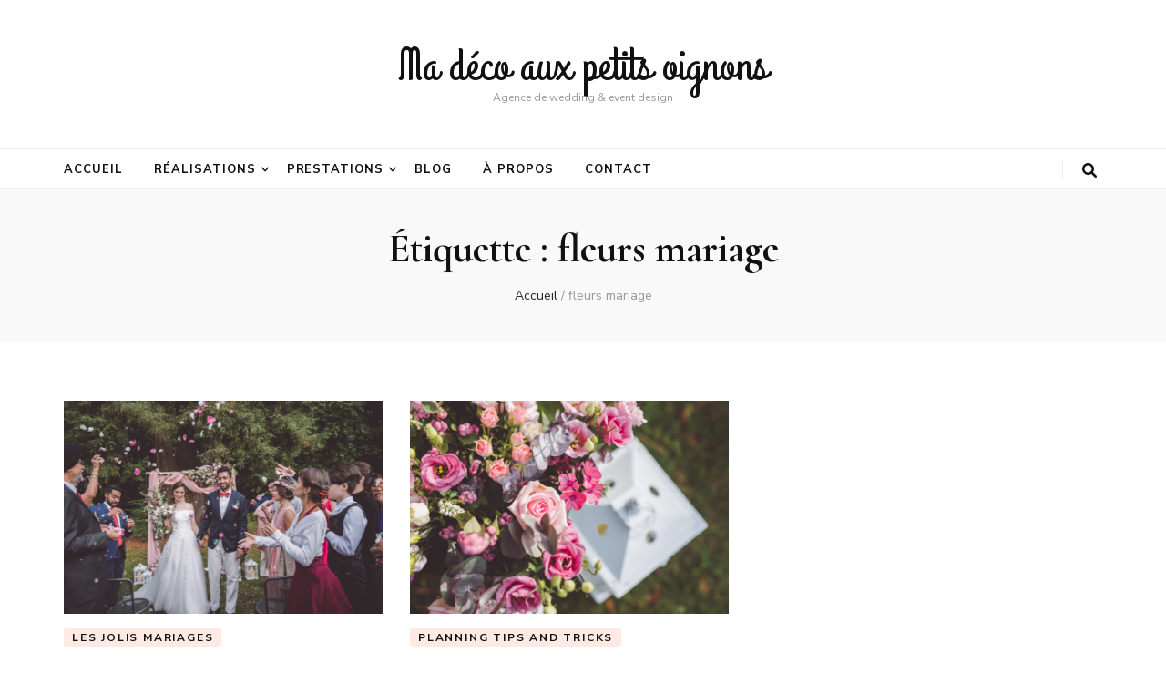

--- FILE ---
content_type: text/html; charset=UTF-8
request_url: https://madecoauxpetitsoignons.com/tag/fleurs-mariage/
body_size: 12086
content:
    <!DOCTYPE html>
    <html lang="fr-FR">
    <head itemscope itemtype="http://schema.org/WebSite">

    <meta charset="UTF-8">
    <meta name="viewport" content="width=device-width, initial-scale=1">
    <link rel="profile" href="http://gmpg.org/xfn/11">
    <meta name='robots' content='index, follow, max-image-preview:large, max-snippet:-1, max-video-preview:-1' />

	<!-- This site is optimized with the Yoast SEO plugin v16.9 - https://yoast.com/wordpress/plugins/seo/ -->
	<title>fleurs mariage Archives ~ Ma déco aux petits oignons</title>
	<link rel="canonical" href="https://madecoauxpetitsoignons.com/tag/fleurs-mariage/" />
	<meta property="og:locale" content="fr_FR" />
	<meta property="og:type" content="article" />
	<meta property="og:title" content="fleurs mariage Archives ~ Ma déco aux petits oignons" />
	<meta property="og:url" content="https://madecoauxpetitsoignons.com/tag/fleurs-mariage/" />
	<meta property="og:site_name" content="Ma déco aux petits oignons" />
	<meta name="twitter:card" content="summary_large_image" />
	<script type="application/ld+json" class="yoast-schema-graph">{"@context":"https://schema.org","@graph":[{"@type":"WebSite","@id":"https://madecoauxpetitsoignons.com/#website","url":"https://madecoauxpetitsoignons.com/","name":"Ma d\u00e9co aux petits oignons","description":"Agence de wedding &amp; event design","potentialAction":[{"@type":"SearchAction","target":{"@type":"EntryPoint","urlTemplate":"https://madecoauxpetitsoignons.com/?s={search_term_string}"},"query-input":"required name=search_term_string"}],"inLanguage":"fr-FR"},{"@type":"CollectionPage","@id":"https://madecoauxpetitsoignons.com/tag/fleurs-mariage/#webpage","url":"https://madecoauxpetitsoignons.com/tag/fleurs-mariage/","name":"fleurs mariage Archives ~ Ma d\u00e9co aux petits oignons","isPartOf":{"@id":"https://madecoauxpetitsoignons.com/#website"},"breadcrumb":{"@id":"https://madecoauxpetitsoignons.com/tag/fleurs-mariage/#breadcrumb"},"inLanguage":"fr-FR","potentialAction":[{"@type":"ReadAction","target":["https://madecoauxpetitsoignons.com/tag/fleurs-mariage/"]}]},{"@type":"BreadcrumbList","@id":"https://madecoauxpetitsoignons.com/tag/fleurs-mariage/#breadcrumb","itemListElement":[{"@type":"ListItem","position":1,"name":"Accueil","item":"https://madecoauxpetitsoignons.com/"},{"@type":"ListItem","position":2,"name":"fleurs mariage"}]}]}</script>
	<!-- / Yoast SEO plugin. -->


<link rel='dns-prefetch' href='//fonts.googleapis.com' />
<link rel='dns-prefetch' href='//s.w.org' />
<link rel="alternate" type="application/rss+xml" title="Ma déco aux petits oignons &raquo; Flux" href="https://madecoauxpetitsoignons.com/feed/" />
<link rel="alternate" type="application/rss+xml" title="Ma déco aux petits oignons &raquo; Flux des commentaires" href="https://madecoauxpetitsoignons.com/comments/feed/" />
<link rel="alternate" type="application/rss+xml" title="Ma déco aux petits oignons &raquo; Flux de l’étiquette fleurs mariage" href="https://madecoauxpetitsoignons.com/tag/fleurs-mariage/feed/" />
		<script type="text/javascript">
			window._wpemojiSettings = {"baseUrl":"https:\/\/s.w.org\/images\/core\/emoji\/13.1.0\/72x72\/","ext":".png","svgUrl":"https:\/\/s.w.org\/images\/core\/emoji\/13.1.0\/svg\/","svgExt":".svg","source":{"concatemoji":"https:\/\/madecoauxpetitsoignons.com\/wp-includes\/js\/wp-emoji-release.min.js?ver=5.8.12"}};
			!function(e,a,t){var n,r,o,i=a.createElement("canvas"),p=i.getContext&&i.getContext("2d");function s(e,t){var a=String.fromCharCode;p.clearRect(0,0,i.width,i.height),p.fillText(a.apply(this,e),0,0);e=i.toDataURL();return p.clearRect(0,0,i.width,i.height),p.fillText(a.apply(this,t),0,0),e===i.toDataURL()}function c(e){var t=a.createElement("script");t.src=e,t.defer=t.type="text/javascript",a.getElementsByTagName("head")[0].appendChild(t)}for(o=Array("flag","emoji"),t.supports={everything:!0,everythingExceptFlag:!0},r=0;r<o.length;r++)t.supports[o[r]]=function(e){if(!p||!p.fillText)return!1;switch(p.textBaseline="top",p.font="600 32px Arial",e){case"flag":return s([127987,65039,8205,9895,65039],[127987,65039,8203,9895,65039])?!1:!s([55356,56826,55356,56819],[55356,56826,8203,55356,56819])&&!s([55356,57332,56128,56423,56128,56418,56128,56421,56128,56430,56128,56423,56128,56447],[55356,57332,8203,56128,56423,8203,56128,56418,8203,56128,56421,8203,56128,56430,8203,56128,56423,8203,56128,56447]);case"emoji":return!s([10084,65039,8205,55357,56613],[10084,65039,8203,55357,56613])}return!1}(o[r]),t.supports.everything=t.supports.everything&&t.supports[o[r]],"flag"!==o[r]&&(t.supports.everythingExceptFlag=t.supports.everythingExceptFlag&&t.supports[o[r]]);t.supports.everythingExceptFlag=t.supports.everythingExceptFlag&&!t.supports.flag,t.DOMReady=!1,t.readyCallback=function(){t.DOMReady=!0},t.supports.everything||(n=function(){t.readyCallback()},a.addEventListener?(a.addEventListener("DOMContentLoaded",n,!1),e.addEventListener("load",n,!1)):(e.attachEvent("onload",n),a.attachEvent("onreadystatechange",function(){"complete"===a.readyState&&t.readyCallback()})),(n=t.source||{}).concatemoji?c(n.concatemoji):n.wpemoji&&n.twemoji&&(c(n.twemoji),c(n.wpemoji)))}(window,document,window._wpemojiSettings);
		</script>
		<style type="text/css">
img.wp-smiley,
img.emoji {
	display: inline !important;
	border: none !important;
	box-shadow: none !important;
	height: 1em !important;
	width: 1em !important;
	margin: 0 .07em !important;
	vertical-align: -0.1em !important;
	background: none !important;
	padding: 0 !important;
}
</style>
	<link rel='stylesheet' id='sbi_styles-css'  href='https://madecoauxpetitsoignons.com/wp-content/plugins/instagram-feed/css/sbi-styles.min.css?ver=6.1.3' type='text/css' media='all' />
<link rel='stylesheet' id='wp-block-library-css'  href='https://madecoauxpetitsoignons.com/wp-includes/css/dist/block-library/style.min.css?ver=5.8.12' type='text/css' media='all' />
<link rel='stylesheet' id='blossomthemes-toolkit-css'  href='https://madecoauxpetitsoignons.com/wp-content/plugins/blossomthemes-toolkit/public/css/blossomthemes-toolkit-public.min.css?ver=2.2.4' type='text/css' media='all' />
<link rel='stylesheet' id='eeb-css-frontend-css'  href='https://madecoauxpetitsoignons.com/wp-content/plugins/email-encoder-bundle/core/includes/assets/css/style.css?ver=230423-123634' type='text/css' media='all' />
<link rel='stylesheet' id='SFSImainCss-css'  href='https://madecoauxpetitsoignons.com/wp-content/plugins/ultimate-social-media-icons/css/sfsi-style.css?ver=2.8.1' type='text/css' media='all' />
<link rel='stylesheet' id='animate-css'  href='https://madecoauxpetitsoignons.com/wp-content/themes/blossom-feminine/css/animate.min.css?ver=3.5.2' type='text/css' media='all' />
<link rel='stylesheet' id='blossom-feminine-style-css'  href='https://madecoauxpetitsoignons.com/wp-content/themes/blossom-feminine/style.css?ver=5.8.12' type='text/css' media='all' />
<link rel='stylesheet' id='blossom-chic-css'  href='https://madecoauxpetitsoignons.com/wp-content/themes/blossom-chic/style.css?ver=1.1.0' type='text/css' media='all' />
<link rel='stylesheet' id='owl-carousel-css'  href='https://madecoauxpetitsoignons.com/wp-content/themes/blossom-feminine/css/owl.carousel.min.css?ver=2.2.1' type='text/css' media='all' />
<link rel='stylesheet' id='blossom-feminine-google-fonts-css'  href='https://fonts.googleapis.com/css?family=Nunito+Sans%3A200%2C200italic%2C300%2C300italic%2Cregular%2Citalic%2C600%2C600italic%2C700%2C700italic%2C800%2C800italic%2C900%2C900italic%7CCormorant%3A300%2C300italic%2Cregular%2Citalic%2C500%2C500italic%2C600%2C600italic%2C700%2C700italic%7CGrand+Hotel%3Aregular' type='text/css' media='all' />
<script type='text/javascript' src='https://madecoauxpetitsoignons.com/wp-includes/js/jquery/jquery.min.js?ver=3.6.0' id='jquery-core-js'></script>
<script type='text/javascript' src='https://madecoauxpetitsoignons.com/wp-includes/js/jquery/jquery-migrate.min.js?ver=3.3.2' id='jquery-migrate-js'></script>
<script type='text/javascript' src='https://madecoauxpetitsoignons.com/wp-content/plugins/email-encoder-bundle/core/includes/assets/js/custom.js?ver=230423-123634' id='eeb-js-frontend-js'></script>
<link rel="https://api.w.org/" href="https://madecoauxpetitsoignons.com/wp-json/" /><link rel="alternate" type="application/json" href="https://madecoauxpetitsoignons.com/wp-json/wp/v2/tags/70" /><link rel="EditURI" type="application/rsd+xml" title="RSD" href="https://madecoauxpetitsoignons.com/xmlrpc.php?rsd" />
<link rel="wlwmanifest" type="application/wlwmanifest+xml" href="https://madecoauxpetitsoignons.com/wp-includes/wlwmanifest.xml" /> 
<meta name="generator" content="WordPress 5.8.12" />

		<!-- GA Google Analytics @ https://m0n.co/ga -->
		<script>
			(function(i,s,o,g,r,a,m){i['GoogleAnalyticsObject']=r;i[r]=i[r]||function(){
			(i[r].q=i[r].q||[]).push(arguments)},i[r].l=1*new Date();a=s.createElement(o),
			m=s.getElementsByTagName(o)[0];a.async=1;a.src=g;m.parentNode.insertBefore(a,m)
			})(window,document,'script','https://www.google-analytics.com/analytics.js','ga');
			ga('create', 'UA-122496806-1', 'auto');
			ga('send', 'pageview');
		</script>

	<meta name="follow.[base64]" content="6vSFbQHT3D0tpA3dQG5J"/><link rel="icon" href="https://madecoauxpetitsoignons.com/wp-content/uploads/2019/07/Ma-déco-aux-petits-oignons-logo-wedding-event-design-150x150.png" sizes="32x32" />
<link rel="icon" href="https://madecoauxpetitsoignons.com/wp-content/uploads/2019/07/Ma-déco-aux-petits-oignons-logo-wedding-event-design-300x300.png" sizes="192x192" />
<link rel="apple-touch-icon" href="https://madecoauxpetitsoignons.com/wp-content/uploads/2019/07/Ma-déco-aux-petits-oignons-logo-wedding-event-design-300x300.png" />
<meta name="msapplication-TileImage" content="https://madecoauxpetitsoignons.com/wp-content/uploads/2019/07/Ma-déco-aux-petits-oignons-logo-wedding-event-design-300x300.png" />
<style type='text/css' media='all'>     
    .content-newsletter .blossomthemes-email-newsletter-wrapper.bg-img:after,
    .widget_blossomthemes_email_newsletter_widget .blossomthemes-email-newsletter-wrapper:after{
        background: rgba(232, 120, 120, 0.8);    }
    
    /* primary color */
    a{
        color: #e87878;
    }
    
    a:hover,
    a:focus{
        color: #e87878;
    }

    .secondary-nav ul li a:hover,
    .secondary-nav ul li a:focus,
    .secondary-nav ul li:hover > a,
    .secondary-nav ul li:focus > a,
    .secondary-nav .current_page_item > a,
    .secondary-nav .current-menu-item > a,
    .secondary-nav .current_page_ancestor > a,
    .secondary-nav .current-menu-ancestor > a,
    .header-t .social-networks li a:hover,
    .header-t .social-networks li a:focus,
    .main-navigation ul li a:hover,
    .main-navigation ul li a:focus,
    .main-navigation ul li:hover > a,
    .main-navigation ul li:focus > a,
    .main-navigation .current_page_item > a,
    .main-navigation .current-menu-item > a,
    .main-navigation .current_page_ancestor > a,
    .main-navigation .current-menu-ancestor > a,
    .banner .banner-text .cat-links a:hover,
    .banner .banner-text .cat-links a:focus,
    .banner .banner-text .title a:hover,
    .banner .banner-text .title a:focus,
    #primary .post .text-holder .entry-header .entry-title a:hover,
    #primary .post .text-holder .entry-header .entry-title a:focus,
    .widget ul li a:hover,
    .widget ul li a:focus,
    .site-footer .widget ul li a:hover,
    .site-footer .widget ul li a:focus,
    #crumbs a:hover,
    #crumbs a:focus,
    .related-post .post .text-holder .cat-links a:hover,
    .related-post .post .text-holder .cat-links a:focus,
    .related-post .post .text-holder .entry-title a:hover,
    .related-post .post .text-holder .entry-title a:focus,
    .comments-area .comment-body .comment-metadata a:hover,
    .comments-area .comment-body .comment-metadata a:focus,
    .search #primary .search-post .text-holder .entry-header .entry-title a:hover,
    .search #primary .search-post .text-holder .entry-header .entry-title a:focus,
    .site-title a:hover,
    .site-title a:focus,
    .widget_bttk_popular_post ul li .entry-header .entry-meta a:hover,
    .widget_bttk_popular_post ul li .entry-header .entry-meta a:focus,
    .widget_bttk_pro_recent_post ul li .entry-header .entry-meta a:hover,
    .widget_bttk_pro_recent_post ul li .entry-header .entry-meta a:focus,
    .widget_bttk_posts_category_slider_widget .carousel-title .title a:hover,
    .widget_bttk_posts_category_slider_widget .carousel-title .title a:focus,
    .site-footer .widget_bttk_posts_category_slider_widget .carousel-title .title a:hover,
    .site-footer .widget_bttk_posts_category_slider_widget .carousel-title .title a:focus,
    .portfolio-sorting .button:hover,
    .portfolio-sorting .button:focus,
    .portfolio-sorting .button.is-checked,
    .portfolio-item .portfolio-img-title a:hover,
    .portfolio-item .portfolio-img-title a:focus,
    .portfolio-item .portfolio-cat a:hover,
    .portfolio-item .portfolio-cat a:focus,
    .entry-header .portfolio-cat a:hover,
    .entry-header .portfolio-cat a:focus,
    .header-layout-two .header-b .social-networks li a:hover, 
    .header-layout-two .header-b .social-networks li a:focus,
    #primary .post .text-holder .entry-header .entry-meta a:hover,
    .entry-content a:hover,
    .entry-summary a:hover,
    .page-content a:hover,
    .comment-content a:hover,
    .widget .textwidget a:hover{
        color: #e87878;
    }

    <!-- .navigation.pagination .page-numbers{
        border-color: ;
    } -->

    #primary .post .text-holder .entry-footer .btn-readmore:hover,
    #primary .post .text-holder .entry-footer .btn-readmore:focus,
    .navigation.pagination .page-numbers:hover,
    .navigation.pagination .page-numbers:focus,
    .widget_calendar caption,
    .widget_calendar table tbody td a,
    .widget_tag_cloud .tagcloud a:hover,
    .widget_tag_cloud .tagcloud a:focus,
    #blossom-top,
    .single #primary .post .entry-footer .tags a:hover,
    .single #primary .post .entry-footer .tags a:focus,
    .error-holder .page-content a:hover,
    .error-holder .page-content a:focus,
    .widget_bttk_author_bio .readmore:hover,
    .widget_bttk_author_bio .readmore:focus,
    .widget_bttk_social_links ul li a:hover,
    .widget_bttk_social_links ul li a:focus,
    .widget_bttk_image_text_widget ul li .btn-readmore:hover,
    .widget_bttk_image_text_widget ul li .btn-readmore:focus,
    .widget_bttk_custom_categories ul li a:hover .post-count,
    .widget_bttk_custom_categories ul li a:hover:focus .post-count,
    .content-instagram ul li .instagram-meta .like,
    .content-instagram ul li .instagram-meta .comment,
    #secondary .widget_blossomtheme_featured_page_widget .text-holder .btn-readmore:hover,
    #secondary .widget_blossomtheme_featured_page_widget .text-holder .btn-readmore:focus,
    #secondary .widget_blossomtheme_companion_cta_widget .btn-cta:hover,
    #secondary .widget_blossomtheme_companion_cta_widget .btn-cta:focus,
    #secondary .widget_bttk_icon_text_widget .text-holder .btn-readmore:hover,
    #secondary .widget_bttk_icon_text_widget .text-holder .btn-readmore:focus,
    .site-footer .widget_blossomtheme_companion_cta_widget .btn-cta:hover,
    .site-footer .widget_blossomtheme_companion_cta_widget .btn-cta:focus,
    .site-footer .widget_blossomtheme_featured_page_widget .text-holder .btn-readmore:hover,
    .site-footer .widget_blossomtheme_featured_page_widget .text-holder .btn-readmore:focus,
    .site-footer .widget_bttk_icon_text_widget .text-holder .btn-readmore:hover,
    .site-footer .widget_bttk_icon_text_widget .text-holder .btn-readmore:focus,
    .header-layout-two .header-b .tools .cart .count,
    #primary .post .text-holder .entry-header .cat-links a:hover,
    .widget_bttk_popular_post .style-two li .entry-header .cat-links a:hover, 
    .widget_bttk_pro_recent_post .style-two li .entry-header .cat-links a:hover, 
    .widget_bttk_popular_post .style-three li .entry-header .cat-links a:hover,
    .widget_bttk_pro_recent_post .style-three li .entry-header .cat-links a:hover, .widget_bttk_posts_category_slider_widget .carousel-title .cat-links a:hover,
    .widget_bttk_posts_category_slider_widget .owl-theme .owl-prev:hover, .widget_bttk_posts_category_slider_widget .owl-theme .owl-prev:focus, .widget_bttk_posts_category_slider_widget .owl-theme .owl-next:hover, .widget_bttk_posts_category_slider_widget .owl-theme .owl-next:focus,
    .banner .owl-nav .owl-prev:hover, 
    .banner .owl-nav .owl-next:hover,
    .banner .banner-text .cat-links a:hover,
    button:hover, input[type="button"]:hover, 
    input[type="reset"]:hover, input[type="submit"]:hover, 
    button:focus, input[type="button"]:focus, 
    input[type="reset"]:focus, 
    input[type="submit"]:focus,
    .category-section .col .img-holder:hover .text-holder span,
    #primary .post .entry-content .highlight,
    #primary .page .entry-content .highlight, 
    .widget_bttk_posts_category_slider_widget .owl-theme .owl-nav [class*="owl-"]:hover{
        background: #e87878;
    }

    #secondary .profile-link.customize-unpreviewable {
        background-color: #e87878;
    }

    .navigation.pagination .page-numbers.current,
    .post-navigation .nav-links .nav-previous a:hover,
    .post-navigation .nav-links .nav-next a:hover,
    .post-navigation .nav-links .nav-previous a:focus,
    .post-navigation .nav-links .nav-next a:focus,
    .content-newsletter .blossomthemes-email-newsletter-wrapper form input[type="submit"]:hover, .content-newsletter .blossomthemes-email-newsletter-wrapper form input[type="submit"]:focus{
        background: #e87878;
        border-color: #e87878;
    }
    .content-newsletter .blossomthemes-email-newsletter-wrapper form input[type="submit"]:hover, .content-newsletter .blossomthemes-email-newsletter-wrapper form input[type="submit"]:focus{
        color: #fff;
    }

    #primary .post .entry-content blockquote,
    #primary .page .entry-content blockquote{
        border-bottom-color: #e87878;
        border-top-color: #e87878;
    }

    #primary .post .entry-content .pull-left,
    #primary .page .entry-content .pull-left,
    #primary .post .entry-content .pull-right,
    #primary .page .entry-content .pull-right{border-left-color: #e87878;}

    .error-holder .page-content h2{
        text-shadow: 6px 6px 0 #e87878;
    }

    .category-section .col .img-holder:hover .text-holder,
    .navigation.pagination .page-numbers:hover, 
    .navigation.pagination .page-numbers:focus{
        border-color: #e87878;
    }

    .banner-text .cat-links a, 
    .category-section .col .img-holder .text-holder span, 
    #primary .post .text-holder .entry-header .cat-links a, 
    .navigation.pagination .page-numbers.current, 
    .widget_bttk_popular_post .style-two li .entry-header .cat-links a, 
    .widget_bttk_pro_recent_post .style-two li .entry-header .cat-links a, 
    .widget_bttk_popular_post .style-three li .entry-header .cat-links a, 
    .widget_bttk_pro_recent_post .style-three li .entry-header .cat-links a, 
    .widget_bttk_posts_category_slider_widget .carousel-title .cat-links a, 
    .content-newsletter .blossomthemes-email-newsletter-wrapper form input[type="submit"]:hover, 
    .content-newsletter .blossomthemes-email-newsletter-wrapper form input[type="submit"]:focus {
        background-color: #feeae3;
    }

    .widget .widget-title {
        background: #feeae3;
    }

    .category-section .col .img-holder .text-holder, 
    .navigation.pagination .page-numbers.current, 
    .navigation.pagination .page-numbers, 
    .content-newsletter .blossomthemes-email-newsletter-wrapper form input[type="submit"]:hover, 
    .content-newsletter .blossomthemes-email-newsletter-wrapper form input[type="submit"]:focus {
        border-color: #feeae3;;
    }
    
    body,
    button,
    input,
    select,
    optgroup,
    textarea{
        font-family : Nunito Sans;
        font-size   : 16px;
    }

    .widget_bttk_pro_recent_post ul li .entry-header .entry-title,
    .widget_bttk_posts_category_slider_widget .carousel-title .title,
    .content-newsletter .blossomthemes-email-newsletter-wrapper .text-holder h3,
    .widget_blossomthemes_email_newsletter_widget .blossomthemes-email-newsletter-wrapper .text-holder h3,
    #secondary .widget_bttk_testimonial_widget .text-holder .name,
    #secondary .widget_bttk_description_widget .text-holder .name,
    .site-footer .widget_bttk_description_widget .text-holder .name,
    .site-footer .widget_bttk_testimonial_widget .text-holder .name, 
    .widget_bttk_popular_post ul li .entry-header .entry-title, 
    .widget_bttk_author_bio .title-holder {
        font-family : Nunito Sans;
    }

    .banner .banner-text .title,
    #primary .sticky .text-holder .entry-header .entry-title,
    #primary .post .text-holder .entry-header .entry-title,
    .author-section .text-holder .title,
    .post-navigation .nav-links .nav-previous .post-title,
    .post-navigation .nav-links .nav-next .post-title,
    .related-post .post .text-holder .entry-title,
    .comments-area .comments-title,
    .comments-area .comment-body .fn,
    .comments-area .comment-reply-title,
    .page-header .page-title,
    #primary .post .entry-content blockquote,
    #primary .page .entry-content blockquote,
    #primary .post .entry-content .pull-left,
    #primary .page .entry-content .pull-left,
    #primary .post .entry-content .pull-right,
    #primary .page .entry-content .pull-right,
    #primary .post .entry-content h1,
    #primary .page .entry-content h1,
    #primary .post .entry-content h2,
    #primary .page .entry-content h2,
    #primary .post .entry-content h3,
    #primary .page .entry-content h3,
    #primary .post .entry-content h4,
    #primary .page .entry-content h4,
    #primary .post .entry-content h5,
    #primary .page .entry-content h5,
    #primary .post .entry-content h6,
    #primary .page .entry-content h6,
    .search #primary .search-post .text-holder .entry-header .entry-title,
    .error-holder .page-content h2,
    .portfolio-text-holder .portfolio-img-title,
    .portfolio-holder .entry-header .entry-title,
    .single-blossom-portfolio .post-navigation .nav-previous a,
    .single-blossom-portfolio .post-navigation .nav-next a,
    .related-portfolio-title{
        font-family: Cormorant;
    }

    .site-title{
        font-size   : 50px;
        font-family : Grand Hotel;
        font-weight : 400;
        font-style  : normal;
    }
    
               
    </style>
</head>

<body class="archive tag tag-fleurs-mariage tag-70 sfsi_actvite_theme_default hfeed full-width" itemscope itemtype="http://schema.org/WebPage">
	
    <div id="page" class="site"><a aria-label="Accéder au contenu" class="skip-link" href="#content">Aller au contenu</a>
        <header id="masthead" class="site-header wow fadeIn header-layout-two" data-wow-delay="0.1s" itemscope itemtype="http://schema.org/WPHeader">
                <div class="header-m" >
            <div class="container" itemscope itemtype="http://schema.org/Organization">
                                    <p class="site-title" itemprop="name"><a href="https://madecoauxpetitsoignons.com/" rel="home" itemprop="url">Ma déco aux petits oignons</a></p>
                                    <p class="site-description" itemprop="description">Agence de wedding &amp; event design</p>
                            </div>
        </div><!-- .header-m -->
        
        <div class="header-b">
            <div class="container">
                <button aria-label="Bouton de bascule sur le menu primaire" id="primary-toggle-button" data-toggle-target=".main-menu-modal" data-toggle-body-class="showing-main-menu-modal" aria-expanded="false" data-set-focus=".close-main-nav-toggle"><i class="fa fa-bars"></i></button>
                <nav id="site-navigation" class="main-navigation" itemscope itemtype="http://schema.org/SiteNavigationElement">
                    <div class="primary-menu-list main-menu-modal cover-modal" data-modal-target-string=".main-menu-modal">
                        <button class="close close-main-nav-toggle" data-toggle-target=".main-menu-modal" data-toggle-body-class="showing-main-menu-modal" aria-expanded="false" data-set-focus=".main-menu-modal"><i class="fa fa-times"></i>Fermer</button>
                        <div class="mobile-menu" aria-label="Mobile">
                            <div class="menu-menu-superieur-container"><ul id="primary-menu" class="main-menu-modal"><li id="menu-item-45" class="menu-item menu-item-type-custom menu-item-object-custom menu-item-home menu-item-45"><a href="http://madecoauxpetitsoignons.com/">Accueil</a></li>
<li id="menu-item-1066" class="menu-item menu-item-type-post_type menu-item-object-page menu-item-has-children menu-item-1066"><a href="https://madecoauxpetitsoignons.com/realisations/">Réalisations</a>
<ul class="sub-menu">
	<li id="menu-item-2200" class="menu-item menu-item-type-taxonomy menu-item-object-category menu-item-2200"><a href="https://madecoauxpetitsoignons.com/category/les-jolis-mariages/">Les jolis mariages</a></li>
	<li id="menu-item-2199" class="menu-item menu-item-type-taxonomy menu-item-object-category menu-item-2199"><a href="https://madecoauxpetitsoignons.com/category/shooting-dinspiration/">Shooting d&rsquo;inspiration</a></li>
</ul>
</li>
<li id="menu-item-684" class="menu-item menu-item-type-post_type menu-item-object-page menu-item-has-children menu-item-684"><a href="https://madecoauxpetitsoignons.com/forfait-decoration/">Prestations</a>
<ul class="sub-menu">
	<li id="menu-item-1603" class="menu-item menu-item-type-post_type menu-item-object-page menu-item-1603"><a href="https://madecoauxpetitsoignons.com/scenographie-mariage/">Scénographie mariage</a></li>
	<li id="menu-item-1534" class="menu-item menu-item-type-post_type menu-item-object-page menu-item-1534"><a href="https://madecoauxpetitsoignons.com/direction-artistique/">Direction artistique</a></li>
</ul>
</li>
<li id="menu-item-1330" class="menu-item menu-item-type-post_type menu-item-object-page menu-item-1330"><a href="https://madecoauxpetitsoignons.com/blog/">Blog</a></li>
<li id="menu-item-46" class="menu-item menu-item-type-post_type menu-item-object-page menu-item-46"><a href="https://madecoauxpetitsoignons.com/a-propos-de/">À propos</a></li>
<li id="menu-item-48" class="menu-item menu-item-type-post_type menu-item-object-page menu-item-48"><a href="https://madecoauxpetitsoignons.com/contact/">Contact</a></li>
</ul></div>                        </div>
                    </div>
                </nav><!-- #site-navigation --> 
                                <div class="right">
                    <div class="tools">
                        <div class="form-section">
							<button aria-label="Bouton de bascule sur la recherche" id="btn-search" class="search-toggle" data-toggle-target=".search-modal" data-toggle-body-class="showing-search-modal" data-set-focus=".search-modal .search-field" aria-expanded="false">
                                <i class="fas fa-search"></i>
                            </button>
							<div class="form-holder search-modal cover-modal" data-modal-target-string=".search-modal">
								<div class="form-holder-inner">
                                    <form role="search" method="get" class="search-form" action="https://madecoauxpetitsoignons.com/">
				<label>
					<span class="screen-reader-text">Rechercher :</span>
					<input type="search" class="search-field" placeholder="Rechercher…" value="" name="s" />
				</label>
				<input type="submit" class="search-submit" value="Rechercher" />
			</form>                        
                                </div>
							</div>
						</div>
                                            
                    </div>                        
                        <ul class="social-networks">
    	            <li><a href="https://www.instagram.com/madecoauxpetitsoignons" target="_blank" rel="nofollow"><i class="Instagram"></i></a></li>    	   
            	</ul>
                            
                </div>
                            </div>
        </div><!-- .header-b -->
        
    </header><!-- #masthead -->
        <div class="top-bar">
		<div class="container">
			    <header class="page-header">
    <h1 class="page-title">Étiquette : <span>fleurs mariage</span></h1>    </header><!-- .page-header -->
    <div class="breadcrumb-wrapper">
                <div id="crumbs" itemscope itemtype="http://schema.org/BreadcrumbList"> 
                    <span itemprop="itemListElement" itemscope itemtype="http://schema.org/ListItem">
                        <a itemprop="item" href="https://madecoauxpetitsoignons.com"><span itemprop="name">Accueil</span></a>
                        <meta itemprop="position" content="1" />
                        <span class="separator">/</span>
                    </span><span class="current" itemprop="itemListElement" itemscope itemtype="http://schema.org/ListItem"><a itemprop="item" href="https://madecoauxpetitsoignons.com/tag/fleurs-mariage/"><span itemprop="name">fleurs mariage</span></a><meta itemprop="position" content="2" /></span></div></div><!-- .breadcrumb-wrapper -->		</div>
	</div>
        <div class="container main-content">
                <div id="content" class="site-content">
            <div class="row">
    
	<div id="primary" class="content-area">
		<main id="main" class="site-main">

		            
            <div class="row">
            
<article id="post-1450" class="post-1450 post type-post status-publish format-standard has-post-thumbnail hentry category-les-jolis-mariages tag-ceremonie-laique tag-chateau-de-maffliers tag-destination-wedding tag-fleurs-mariage tag-mariage-bollywood tag-mariage-interculturel tag-mariage-romantique tag-mariage-rose" itemscope itemtype="https://schema.org/Blog">
	
    <a href="https://madecoauxpetitsoignons.com/mariage-de-cynthia-prem-au-chateau-de-maffliers/" class="post-thumbnail"><img width="450" height="300" src="https://madecoauxpetitsoignons.com/wp-content/uploads/2019/12/Ma-déco-aux-petits-oignons-mariage-CP-Château-de-Maffliers-107.jpg" class="attachment-blossom-feminine-cat size-blossom-feminine-cat wp-post-image" alt="Mariage Cynthia et Prem au Château de Maffliers" loading="lazy" srcset="https://madecoauxpetitsoignons.com/wp-content/uploads/2019/12/Ma-déco-aux-petits-oignons-mariage-CP-Château-de-Maffliers-107.jpg 2997w, https://madecoauxpetitsoignons.com/wp-content/uploads/2019/12/Ma-déco-aux-petits-oignons-mariage-CP-Château-de-Maffliers-107-300x200.jpg 300w, https://madecoauxpetitsoignons.com/wp-content/uploads/2019/12/Ma-déco-aux-petits-oignons-mariage-CP-Château-de-Maffliers-107-768x513.jpg 768w, https://madecoauxpetitsoignons.com/wp-content/uploads/2019/12/Ma-déco-aux-petits-oignons-mariage-CP-Château-de-Maffliers-107-1024x683.jpg 1024w" sizes="(max-width: 450px) 100vw, 450px" /></a>    
    <div class="text-holder">        
            <header class="entry-header">
    <div class="top"><span class="cat-links" itemprop="about"><a href="https://madecoauxpetitsoignons.com/category/les-jolis-mariages/" rel="category tag">Les jolis mariages</a></span></div><h2 class="entry-title" itemprop="headline"><a href="https://madecoauxpetitsoignons.com/mariage-de-cynthia-prem-au-chateau-de-maffliers/" rel="bookmark">Mariage de Cynthia &#038; Prem au Château de Maffliers</a></h2><div class="entry-meta"><span class="byline" itemprop="author" itemscope itemtype="https://schema.org/Person"> par <span class="author vcard" itemprop="name"><a class="url fn n" href="https://madecoauxpetitsoignons.com/author/admin5447/">admin5447</a></span></span><span class="posted-on"><span class="text-on">mis à jour le </span><a href="https://madecoauxpetitsoignons.com/mariage-de-cynthia-prem-au-chateau-de-maffliers/" rel="bookmark"><time class="entry-date published updated" datetime="2021-03-25T16:29:57+01:00" itemprop="dateModified">25 mars 2021</time><time class="updated" datetime="2020-05-04T19:29:23+02:00" itemprop="datePublished">4 mai 2020</time></a></span><span class="comments"><i class="fa fa-comment"></i><a href="https://madecoauxpetitsoignons.com/mariage-de-cynthia-prem-au-chateau-de-maffliers/#respond">Laisser un commentaire <span class="screen-reader-text">sur Mariage de Cynthia &#038; Prem au Château de Maffliers</span></a></span></div><!-- .entry-meta -->	</header><!-- .entry-header home-->
        
    <div class="entry-content" itemprop="text">
		<p>La rencontre avec ce couple s&rsquo;est faite naturellement, comme si nous nous connaissions depuis longtemps; et pourtant lorsque cela est arrivé, nous nous trouvions à plus de 10 000 km les uns des autres &#8230; Cynthia &amp; Prem, couple avec une double culture qui vit à Singapour, s&rsquo;est marié en septembre dernier au Château de &hellip; </p>
	</div><!-- .entry-content -->      
        <footer class="entry-footer">
    	</footer><!-- .entry-footer home-->
        </div><!-- .text-holder -->
    
</article><!-- #post-1450 -->
<article id="post-1325" class="post-1325 post type-post status-publish format-standard has-post-thumbnail hentry category-planning-tips-and-tricks tag-art-floral tag-bouquet-de-mariee tag-choix-des-fleurs tag-fleuriste tag-fleurs-mariage tag-preparatifs-mariage" itemscope itemtype="https://schema.org/Blog">
	
    <a href="https://madecoauxpetitsoignons.com/les-fleurs-a-eviter-pour-un-mariage/" class="post-thumbnail"><img width="450" height="300" src="https://madecoauxpetitsoignons.com/wp-content/uploads/2019/12/Ma-déco-aux-petits-oignons-mariage-CP-Château-de-Maffliers-4.jpg" class="attachment-blossom-feminine-cat size-blossom-feminine-cat wp-post-image" alt="Mariage Cynthia et Prem au Château de Maffliers" loading="lazy" srcset="https://madecoauxpetitsoignons.com/wp-content/uploads/2019/12/Ma-déco-aux-petits-oignons-mariage-CP-Château-de-Maffliers-4.jpg 2996w, https://madecoauxpetitsoignons.com/wp-content/uploads/2019/12/Ma-déco-aux-petits-oignons-mariage-CP-Château-de-Maffliers-4-300x200.jpg 300w, https://madecoauxpetitsoignons.com/wp-content/uploads/2019/12/Ma-déco-aux-petits-oignons-mariage-CP-Château-de-Maffliers-4-768x513.jpg 768w, https://madecoauxpetitsoignons.com/wp-content/uploads/2019/12/Ma-déco-aux-petits-oignons-mariage-CP-Château-de-Maffliers-4-1024x684.jpg 1024w" sizes="(max-width: 450px) 100vw, 450px" /></a>    
    <div class="text-holder">        
            <header class="entry-header">
    <div class="top"><span class="cat-links" itemprop="about"><a href="https://madecoauxpetitsoignons.com/category/planning-tips-and-tricks/" rel="category tag">Planning tips and tricks</a></span></div><h2 class="entry-title" itemprop="headline"><a href="https://madecoauxpetitsoignons.com/les-fleurs-a-eviter-pour-un-mariage/" rel="bookmark">Les fleurs à éviter pour un mariage</a></h2><div class="entry-meta"><span class="byline" itemprop="author" itemscope itemtype="https://schema.org/Person"> par <span class="author vcard" itemprop="name"><a class="url fn n" href="https://madecoauxpetitsoignons.com/author/admin5447/">admin5447</a></span></span><span class="posted-on"><span class="text-on">mis à jour le </span><a href="https://madecoauxpetitsoignons.com/les-fleurs-a-eviter-pour-un-mariage/" rel="bookmark"><time class="entry-date published updated" datetime="2021-03-16T15:44:46+01:00" itemprop="dateModified">16 mars 2021</time><time class="updated" datetime="2019-12-19T17:53:24+01:00" itemprop="datePublished">19 décembre 2019</time></a></span><span class="comments"><i class="fa fa-comment"></i><a href="https://madecoauxpetitsoignons.com/les-fleurs-a-eviter-pour-un-mariage/#respond">Laisser un commentaire <span class="screen-reader-text">sur Les fleurs à éviter pour un mariage</span></a></span></div><!-- .entry-meta -->	</header><!-- .entry-header home-->
        
    <div class="entry-content" itemprop="text">
		<p>Si vous êtes une future-mariée, vous avez très certainement déjà une idée des fleurs que vous souhaiteriez pour décorer votre mariage. Mais vous allez vite vous rendre compte que tout n&rsquo;est pas si simple &#8230; toutes les fleurs ne sont pas pratiques ou idéales pour ce type d&rsquo;événement. La meilleure option est de faire appel &hellip; </p>
	</div><!-- .entry-content -->      
        <footer class="entry-footer">
    	</footer><!-- .entry-footer home-->
        </div><!-- .text-holder -->
    
</article><!-- #post-1325 -->            </div>
            
            
		</main><!-- #main -->
	</div><!-- #primary -->

            </div><!-- .row/not-found -->
        </div><!-- #content -->
            </div><!-- .container/.main-content -->
        <footer id="colophon" class="site-footer" itemscope itemtype="http://schema.org/WPFooter">
    
    <div class="footer-t">
		<div class="container">
			<div class="row column-3">
                            <div class="col">
                   <section id="bttk_social_links-3" class="widget widget_bttk_social_links"><h2 class="widget-title" itemprop="name">Subscribe and Follow</h2>            <ul class="social-networks">
                                                <li class="bttk-social-icon-wrap">
                                    <a title="https://www.facebook.com/madecoauxpetitsoignons" rel=noopener target=_blank href="https://www.facebook.com/madecoauxpetitsoignons">
                                        <span class="bttk-social-links-field-handle"><i class="fab fa-facebook"></i></span>
                                    </a>
                                </li>
                                                            <li class="bttk-social-icon-wrap">
                                    <a title="http://www.instagram.com/madecoauxpetitsoignons" rel=noopener target=_blank href="http://www.instagram.com/madecoauxpetitsoignons">
                                        <span class="bttk-social-links-field-handle"><i class="fab fa-instagram"></i></span>
                                    </a>
                                </li>
                                                            <li class="bttk-social-icon-wrap">
                                    <a title="https://www.pinterest.fr/madecoauxpetitsoignons" rel=noopener target=_blank href="https://www.pinterest.fr/madecoauxpetitsoignons">
                                        <span class="bttk-social-links-field-handle"><i class="fab fa-pinterest"></i></span>
                                    </a>
                                </li>
                                                            <li class="bttk-social-icon-wrap">
                                    <a title="https://www.linkedin.com/company/madecoauxpetitsoignons" rel=noopener target=_blank href="https://www.linkedin.com/company/madecoauxpetitsoignons">
                                        <span class="bttk-social-links-field-handle"><i class="fab fa-linkedin"></i></span>
                                    </a>
                                </li>
                                        </ul>
        </section> 
                </div>
                            <div class="col">
                   <section id="bttk_icon_text_widget-3" class="widget widget_bttk_icon_text_widget">			<div class="rtc-itw-holder">
				<div class="rtc-itw-inner-holder">
					<div class="text-holder">
					<h2 class="widget-title" itemprop="name">Une question ? Contactez nous !</h2><div class="content"><p>Mail : <span id="eeb-549225-61995"></span><script type="text/javascript">document.getElementById("eeb-549225-61995").innerHTML = eval(decodeURIComponent("%27%6d%61%64%65%63%6f%61%75%78%70%65%74%69%74%73%6f%69%67%6e%6f%6e%73%40%67%6d%61%69%6c%2e%63%6f%6d%27"))</script><noscript>*protected email*</noscript><br />
Tel : 07.68.95.55.56</p>
</div>												  
					</div>
									</div>
			</div>
		</section> 
                </div>
                            <div class="col">
                   <section id="bttk_icon_text_widget-8" class="widget widget_bttk_icon_text_widget">			<div class="rtc-itw-holder">
				<div class="rtc-itw-inner-holder">
					<div class="text-holder">
					<a rel="noopener noexternal" target="_blank" class="btn-readmore" href="http://madecoauxpetitsoignons.com/cgv/">CGV</a>												  
					</div>
									</div>
			</div>
		</section><section id="bttk_icon_text_widget-10" class="widget widget_bttk_icon_text_widget">			<div class="rtc-itw-holder">
				<div class="rtc-itw-inner-holder">
					<div class="text-holder">
					<a rel="noopener noexternal" target="_blank" class="btn-readmore" href="http://madecoauxpetitsoignons.com/mentions-legales/">Mentions légales</a>												  
					</div>
									</div>
			</div>
		</section> 
                </div>
                        </div>
		</div>
	</div>
        <div class="site-info">
        <div class="container">
            <span class="copyright">Copyright Ma déco aux petits oignons</span>Blossom Chic - Développé par <a href="https://blossomthemes.com/" rel="nofollow" target="_blank">Blossom Themes</a>.Propulsé par <a href="https://wordpress.org/" target="_blank">WordPress</a>.                    
        </div>
    </div>
        </footer><!-- #colophon -->
        <button aria-label="Bouton Aller en haut" id="blossom-top">
		<span><i class="fa fa-angle-up"></i>Haut</span>
	</button>
        </div><!-- #page -->
    			<!--facebook like and share js -->
			<div id="fb-root"></div>
			<script>
				(function(d, s, id) {
					var js, fjs = d.getElementsByTagName(s)[0];
					if (d.getElementById(id)) return;
					js = d.createElement(s);
					js.id = id;
					js.src = "//connect.facebook.net/en_US/sdk.js#xfbml=1&version=v2.5";
					fjs.parentNode.insertBefore(js, fjs);
				}(document, 'script', 'facebook-jssdk'));
			</script>
		<div class="sfsi_outr_div"><div class="sfsi_FrntInner_chg" style="background-color:#ffffff;border:1px solid#f3faf2; font-style:;color:#d80a4c;box-shadow:12px 30px 18px #CCCCCC;"><div class="sfsiclpupwpr" onclick="sfsihidemepopup();"><img src="https://madecoauxpetitsoignons.com/wp-content/plugins/ultimate-social-media-icons/images/close.png" alt="error" /></div><h2 style="font-family:Calibri;font-style:;color:#d80a4c;font-size:20px">Un évènement à célébrer ? Ramenez votre gang par ici !</h2><ul style="margin-bottom:0px"><li><div style='width:51px; height:51px;margin-left:5px;margin-bottom:5px; ' class='sfsi_wicons ' ><div class='inerCnt'><a class=' sficn' data-effect='fade_in' target='_blank'  href='http://www.specificfeeds.com/widgets/emailSubscribeEncFeed/[base64]/OA==/' id='sfsiid_email_icon' style='width:51px;height:51px;opacity:0.6;'  ><img data-pin-nopin='true' alt='Email' title='Email' src='https://madecoauxpetitsoignons.com/wp-content/plugins/ultimate-social-media-icons/images/icons_theme/default/default_email.png' width='51' height='51' style='' class='sfcm sfsi_wicon ' data-effect='fade_in'   /></a></div></div></li><li><div style='width:51px; height:51px;margin-left:5px;margin-bottom:5px; ' class='sfsi_wicons ' ><div class='inerCnt'><a class=' sficn' data-effect='fade_in' target='_blank'  href='https://www.facebook.com/madecoauxpetitsoignons/' id='sfsiid_facebook_icon' style='width:51px;height:51px;opacity:0.6;'  ><img data-pin-nopin='true' alt='Facebook' title='Facebook' src='https://madecoauxpetitsoignons.com/wp-content/plugins/ultimate-social-media-icons/images/icons_theme/default/default_facebook.png' width='51' height='51' style='' class='sfcm sfsi_wicon ' data-effect='fade_in'   /></a><div class="sfsi_tool_tip_2 fb_tool_bdr sfsiTlleft" style="opacity:0;z-index:-1;" id="sfsiid_facebook"><span class="bot_arow bot_fb_arow"></span><div class="sfsi_inside"><div  class='icon1'><a href='https://www.facebook.com/madecoauxpetitsoignons/' target='_blank'><img data-pin-nopin='true' class='sfsi_wicon' alt='Facebook' title='Facebook' src='https://madecoauxpetitsoignons.com/wp-content/plugins/ultimate-social-media-icons/images/visit_icons/Visit_us_fb/icon_Visit_us_en_US.png' /></a></div><div  class='icon2'><div class="fb-like" data-href="https://madecoauxpetitsoignons.com/tag/fleurs-mariage" data-layout="button" data-action="like" data-show-faces="false" data-share="true"></div></div><div  class='icon3'><a target='_blank' href='https://www.facebook.com/sharer/sharer.php?u=https://madecoauxpetitsoignons.com/tag/fleurs-mariage' style='display:inline-block;'  > <img class='sfsi_wicon'  data-pin-nopin='true' alt='fb-share-icon' title='Facebook Share' src='https://madecoauxpetitsoignons.com/wp-content/plugins/ultimate-social-media-icons/images/share_icons/fb_icons/en_US.svg' /></a></div></div></div></div></div></li><li><div style='width:51px; height:51px;margin-left:5px;margin-bottom:5px; ' class='sfsi_wicons ' ><div class='inerCnt'><a class=' sficn' data-effect='fade_in' target='_blank'  href='https://www.instagram.com/madecoauxpetitsoignons/' id='sfsiid_instagram_icon' style='width:51px;height:51px;opacity:0.6;'  ><img data-pin-nopin='true' alt='Instagram' title='Instagram' src='https://madecoauxpetitsoignons.com/wp-content/plugins/ultimate-social-media-icons/images/icons_theme/default/default_instagram.png' width='51' height='51' style='' class='sfcm sfsi_wicon ' data-effect='fade_in'   /></a></div></div></li><li><div style='width:51px; height:51px;margin-left:5px;margin-bottom:5px; ' class='sfsi_wicons ' ><div class='inerCnt'><a class=' sficn' data-effect='fade_in' target='_blank'  href='https://www.pinterest.fr/madecoauxpetitsoignons/' id='sfsiid_pinterest_icon' style='width:51px;height:51px;opacity:0.6;'  ><img data-pin-nopin='true' alt='Pinterest' title='Pinterest' src='https://madecoauxpetitsoignons.com/wp-content/plugins/ultimate-social-media-icons/images/icons_theme/default/default_pinterest.png' width='51' height='51' style='' class='sfcm sfsi_wicon ' data-effect='fade_in'   /></a></div></div></li><li><div style='width:51px; height:51px;margin-left:5px;margin-bottom:5px; ' class='sfsi_wicons ' ><div class='inerCnt'><a class=' sficn' data-effect='fade_in' target='_blank'  href='https://api.whatsapp.com/send?text=https://madecoauxpetitsoignons.com/les-fleurs-a-eviter-pour-un-mariage/' id='sfsiid_whatsapp_icon' style='width:51px;height:51px;opacity:0.6;'  ><img data-pin-nopin='true' alt='' title='' src='https://madecoauxpetitsoignons.com/wp-content/plugins/ultimate-social-media-icons/images/icons_theme/default/default_whatsapp.png' width='51' height='51' style='' class='sfcm sfsi_wicon ' data-effect='fade_in'   /></a></div></div></li></ul></div></div><script>
window.addEventListener('sfsi_functions_loaded', function() {
    if (typeof sfsi_responsive_toggle == 'function') {
        sfsi_responsive_toggle(30000);
        // console.log('sfsi_responsive_toggle');

    }
})
</script>
    <script>
        window.addEventListener('sfsi_functions_loaded', function() {
            if (typeof sfsi_plugin_version == 'function') {
                sfsi_plugin_version(2.77);
            }
        });

        function sfsi_processfurther(ref) {
            var feed_id = '[base64]';
            var feedtype = 8;
            var email = jQuery(ref).find('input[name="email"]').val();
            var filter = /^([a-zA-Z0-9_\.\-])+\@(([a-zA-Z0-9\-])+\.)+([a-zA-Z0-9]{2,4})+$/;
            if ((email != "Enter your email") && (filter.test(email))) {
                if (feedtype == "8") {
                    var url = "https://api.follow.it/subscription-form/" + feed_id + "/" + feedtype;
                    window.open(url, "popupwindow", "scrollbars=yes,width=1080,height=760");
                    return true;
                }
            } else {
                alert("Please enter email address");
                jQuery(ref).find('input[name="email"]').focus();
                return false;
            }
        }
    </script>
    <style type="text/css" aria-selected="true">
        .sfsi_subscribe_Popinner {
            width: 100% !important;

            height: auto !important;

            border: 1px solid #b5b5b5 !important;

            padding: 18px 0px !important;

            background-color: #ffffff !important;
        }
        .sfsi_subscribe_Popinner form {
            margin: 0 20px !important;
        }
        .sfsi_subscribe_Popinner h5 {
            font-family: Helvetica,Arial,sans-serif !important;

            font-weight: bold !important;

            color: #000000 !important;

            font-size: 16px !important;

            text-align: center !important;
            margin: 0 0 10px !important;
            padding: 0 !important;
        }
        .sfsi_subscription_form_field {
            margin: 5px 0 !important;
            width: 100% !important;
            display: inline-flex;
            display: -webkit-inline-flex;
        }

        .sfsi_subscription_form_field input {
            width: 100% !important;
            padding: 10px 0px !important;
        }

        .sfsi_subscribe_Popinner input[type=email] {
            font-family: Helvetica,Arial,sans-serif !important;

            font-style: normal !important;

            color:  !important;

            font-size: 14px !important;

            text-align: center !important;
        }

        .sfsi_subscribe_Popinner input[type=email]::-webkit-input-placeholder {

            font-family: Helvetica,Arial,sans-serif !important;

            font-style: normal !important;

            color:  !important;

            font-size: 14px !important;

            text-align: center !important;
        }
        .sfsi_subscribe_Popinner input[type=email]:-moz-placeholder {
            /* Firefox 18- */

            font-family: Helvetica,Arial,sans-serif !important;

            font-style: normal !important;

            color:  !important;

            font-size: 14px !important;

            text-align: center !important;

        }

        .sfsi_subscribe_Popinner input[type=email]::-moz-placeholder {
            /* Firefox 19+ */
            font-family: Helvetica,Arial,sans-serif !important;

            font-style: normal !important;

            color:  !important;

            font-size: 14px !important;

            text-align: center !important;

        }

        .sfsi_subscribe_Popinner input[type=email]:-ms-input-placeholder {
            font-family: Helvetica,Arial,sans-serif !important;

            font-style: normal !important;

            color:  !important;

            font-size: 14px !important;

            text-align: center !important;
        }

        .sfsi_subscribe_Popinner input[type=submit] {
            font-family: Helvetica,Arial,sans-serif !important;

            font-weight: bold !important;

            color: #000000 !important;

            font-size: 16px !important;

            text-align: center !important;

            background-color: #dedede !important;
        }

        .sfsi_shortcode_container {
            float: left;
        }

        .sfsi_shortcode_container .norm_row .sfsi_wDiv {
            position: relative !important;
        }

        .sfsi_shortcode_container .sfsi_holders {
            display: none;
        }

            </style>

<!-- Instagram Feed JS -->
<script type="text/javascript">
var sbiajaxurl = "https://madecoauxpetitsoignons.com/wp-admin/admin-ajax.php";
</script>
<script type='text/javascript' src='https://madecoauxpetitsoignons.com/wp-content/plugins/blossomthemes-toolkit/public/js/isotope.pkgd.min.js?ver=3.0.5' id='isotope-pkgd-js'></script>
<script type='text/javascript' src='https://madecoauxpetitsoignons.com/wp-includes/js/imagesloaded.min.js?ver=4.1.4' id='imagesloaded-js'></script>
<script type='text/javascript' src='https://madecoauxpetitsoignons.com/wp-includes/js/masonry.min.js?ver=4.2.2' id='masonry-js'></script>
<script type='text/javascript' src='https://madecoauxpetitsoignons.com/wp-content/plugins/blossomthemes-toolkit/public/js/blossomthemes-toolkit-public.min.js?ver=2.2.4' id='blossomthemes-toolkit-js'></script>
<script type='text/javascript' src='https://madecoauxpetitsoignons.com/wp-content/plugins/blossomthemes-toolkit/public/js/fontawesome/all.min.js?ver=6.1.1' id='all-js'></script>
<script type='text/javascript' src='https://madecoauxpetitsoignons.com/wp-content/plugins/blossomthemes-toolkit/public/js/fontawesome/v4-shims.min.js?ver=6.1.1' id='v4-shims-js'></script>
<script type='text/javascript' id='eeb-js-ajax-ef-js-extra'>
/* <![CDATA[ */
var eeb_ef = {"ajaxurl":"https:\/\/madecoauxpetitsoignons.com\/wp-admin\/admin-ajax.php","security":"1ffa190837"};
/* ]]> */
</script>
<script type='text/javascript' src='https://madecoauxpetitsoignons.com/wp-content/plugins/email-encoder-bundle/core/includes/assets/js/encoder-form.js?ver=230423-123634' id='eeb-js-ajax-ef-js'></script>
<script type='text/javascript' src='https://madecoauxpetitsoignons.com/wp-includes/js/jquery/ui/core.min.js?ver=1.12.1' id='jquery-ui-core-js'></script>
<script type='text/javascript' src='https://madecoauxpetitsoignons.com/wp-content/plugins/ultimate-social-media-icons/js/shuffle/modernizr.custom.min.js?ver=5.8.12' id='SFSIjqueryModernizr-js'></script>
<script type='text/javascript' src='https://madecoauxpetitsoignons.com/wp-content/plugins/ultimate-social-media-icons/js/shuffle/jquery.shuffle.min.js?ver=5.8.12' id='SFSIjqueryShuffle-js'></script>
<script type='text/javascript' src='https://madecoauxpetitsoignons.com/wp-content/plugins/ultimate-social-media-icons/js/shuffle/random-shuffle-min.js?ver=5.8.12' id='SFSIjqueryrandom-shuffle-js'></script>
<script type='text/javascript' id='SFSICustomJs-js-extra'>
/* <![CDATA[ */
var sfsi_icon_ajax_object = {"ajax_url":"https:\/\/madecoauxpetitsoignons.com\/wp-admin\/admin-ajax.php","plugin_url":"https:\/\/madecoauxpetitsoignons.com\/wp-content\/plugins\/ultimate-social-media-icons\/"};
/* ]]> */
</script>
<script type='text/javascript' src='https://madecoauxpetitsoignons.com/wp-content/plugins/ultimate-social-media-icons/js/custom.js?ver=2.8.1' id='SFSICustomJs-js'></script>
<script type='text/javascript' id='blossom-chic-js-extra'>
/* <![CDATA[ */
var blossom_chic_data = {"rtl":"","animation":"","auto":"1"};
/* ]]> */
</script>
<script type='text/javascript' src='https://madecoauxpetitsoignons.com/wp-content/themes/blossom-chic/js/custom.js?ver=1.1.0' id='blossom-chic-js'></script>
<script type='text/javascript' src='https://madecoauxpetitsoignons.com/wp-content/themes/blossom-feminine/js/sticky-kit.min.js?ver=1.1.3' id='sticky-kit-js'></script>
<script type='text/javascript' src='https://madecoauxpetitsoignons.com/wp-content/themes/blossom-feminine/js/owl.carousel.min.js?ver=2.2.1' id='owl-carousel-js'></script>
<script type='text/javascript' src='https://madecoauxpetitsoignons.com/wp-content/themes/blossom-feminine/js/owlcarousel2-a11ylayer.min.js?ver=0.2.1' id='owlcarousel2-a11ylayer-js'></script>
<script type='text/javascript' src='https://madecoauxpetitsoignons.com/wp-content/themes/blossom-feminine/js/jquery.matchHeight.min.js?ver=0.7.2' id='jquery-matchHeight-js'></script>
<script type='text/javascript' src='https://madecoauxpetitsoignons.com/wp-content/themes/blossom-feminine/js/wow.min.js?ver=1.1.3' id='wow-js'></script>
<script type='text/javascript' id='blossom-feminine-custom-js-extra'>
/* <![CDATA[ */
var blossom_feminine_data = {"rtl":"","animation":"","auto":"1"};
/* ]]> */
</script>
<script type='text/javascript' src='https://madecoauxpetitsoignons.com/wp-content/themes/blossom-feminine/js/custom.min.js?ver=1.1.0' id='blossom-feminine-custom-js'></script>
<script type='text/javascript' src='https://madecoauxpetitsoignons.com/wp-content/themes/blossom-feminine/js/modal-accessibility.min.js?ver=1.1.0' id='blossom-feminine-modal-js'></script>
<script type='text/javascript' src='https://madecoauxpetitsoignons.com/wp-content/plugins/wp-gallery-custom-links/wp-gallery-custom-links.js?ver=1.1' id='wp-gallery-custom-links-js-js'></script>
<script type='text/javascript' src='https://madecoauxpetitsoignons.com/wp-includes/js/wp-embed.min.js?ver=5.8.12' id='wp-embed-js'></script>

</body>
</html>


--- FILE ---
content_type: text/plain
request_url: https://www.google-analytics.com/j/collect?v=1&_v=j102&a=325371317&t=pageview&_s=1&dl=https%3A%2F%2Fmadecoauxpetitsoignons.com%2Ftag%2Ffleurs-mariage%2F&ul=en-us%40posix&dt=fleurs%20mariage%20Archives%20~%20Ma%20d%C3%A9co%20aux%20petits%20oignons&sr=1280x720&vp=1280x720&_u=IEBAAEABAAAAACAAI~&jid=751124889&gjid=1520978889&cid=852877935.1769812261&tid=UA-122496806-1&_gid=2077512386.1769812261&_r=1&_slc=1&z=1578459859
body_size: -454
content:
2,cG-VREWMY36WQ